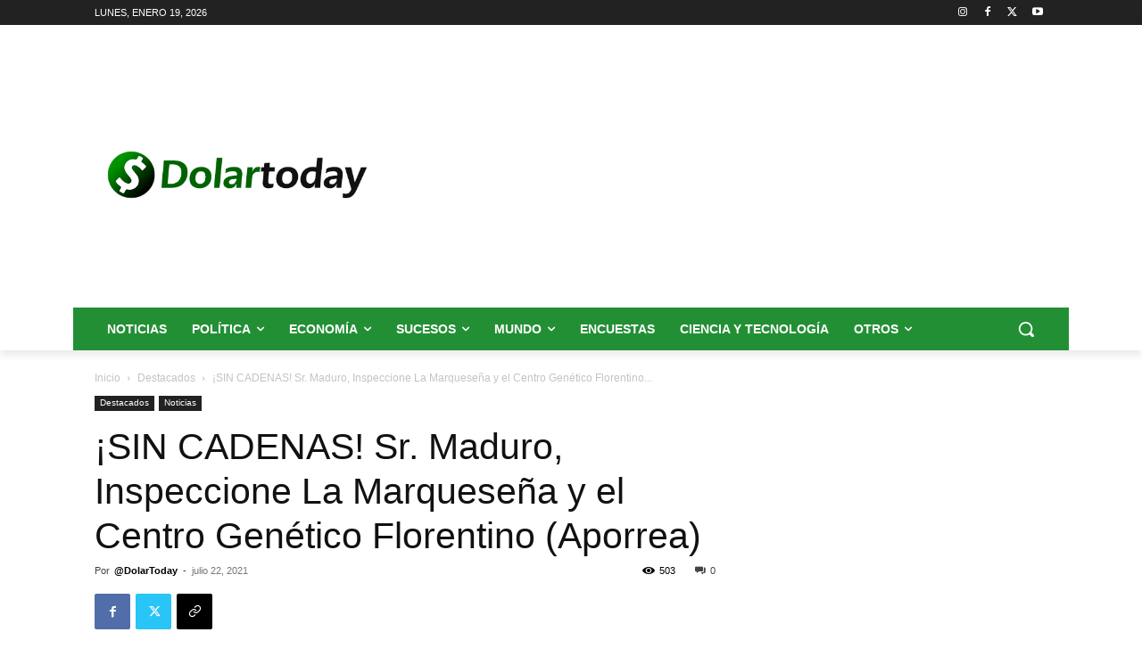

--- FILE ---
content_type: text/html; charset=utf-8
request_url: https://www.google.com/recaptcha/api2/aframe
body_size: 267
content:
<!DOCTYPE HTML><html><head><meta http-equiv="content-type" content="text/html; charset=UTF-8"></head><body><script nonce="46CvqAl2bcEqMSTk9GdPQg">/** Anti-fraud and anti-abuse applications only. See google.com/recaptcha */ try{var clients={'sodar':'https://pagead2.googlesyndication.com/pagead/sodar?'};window.addEventListener("message",function(a){try{if(a.source===window.parent){var b=JSON.parse(a.data);var c=clients[b['id']];if(c){var d=document.createElement('img');d.src=c+b['params']+'&rc='+(localStorage.getItem("rc::a")?sessionStorage.getItem("rc::b"):"");window.document.body.appendChild(d);sessionStorage.setItem("rc::e",parseInt(sessionStorage.getItem("rc::e")||0)+1);localStorage.setItem("rc::h",'1768804044891');}}}catch(b){}});window.parent.postMessage("_grecaptcha_ready", "*");}catch(b){}</script></body></html>